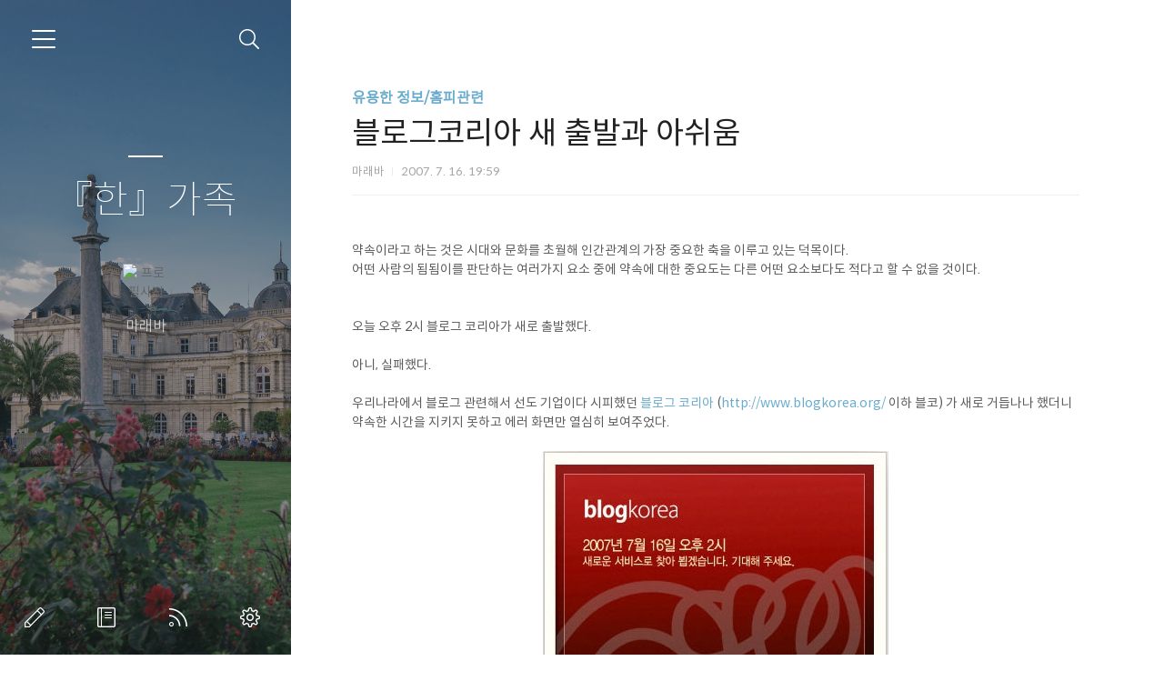

--- FILE ---
content_type: text/html;charset=UTF-8
request_url: https://hansfamily.kr/225
body_size: 52149
content:
<!doctype html>
<html lang="ko">

                                                                <head>
                <script type="text/javascript">if (!window.T) { window.T = {} }
window.T.config = {"TOP_SSL_URL":"https://www.tistory.com","PREVIEW":false,"ROLE":"guest","PREV_PAGE":"","NEXT_PAGE":"","BLOG":{"id":5356,"name":"funnytale","title":"『한』가족","isDormancy":false,"nickName":"마래바","status":"open","profileStatus":"normal"},"NEED_COMMENT_LOGIN":false,"COMMENT_LOGIN_CONFIRM_MESSAGE":"","LOGIN_URL":"https://www.tistory.com/auth/login/?redirectUrl=https://hansfamily.kr/225","DEFAULT_URL":"https://hansfamily.kr","USER":{"name":null,"homepage":null,"id":0,"profileImage":null},"SUBSCRIPTION":{"status":"none","isConnected":false,"isPending":false,"isWait":false,"isProcessing":false,"isNone":true},"IS_LOGIN":false,"HAS_BLOG":false,"IS_SUPPORT":false,"IS_SCRAPABLE":false,"TOP_URL":"http://www.tistory.com","JOIN_URL":"https://www.tistory.com/member/join","PHASE":"prod","ROLE_GROUP":"visitor"};
window.T.entryInfo = {"entryId":225,"isAuthor":false,"categoryId":116949,"categoryLabel":"유용한 정보/홈피관련"};
window.appInfo = {"domain":"tistory.com","topUrl":"https://www.tistory.com","loginUrl":"https://www.tistory.com/auth/login","logoutUrl":"https://www.tistory.com/auth/logout"};
window.initData = {};

window.TistoryBlog = {
    basePath: "",
    url: "https://hansfamily.kr",
    tistoryUrl: "https://funnytale.tistory.com",
    manageUrl: "https://funnytale.tistory.com/manage",
    token: "ypdQzfpBiKewuwXEtcSXS+bFZ/zaEa2wtLdjC3U40FMTTW4vq2ASbvivWFI4JPV7"
};
var servicePath = "";
var blogURL = "";</script>

                
                
                        <!-- BusinessLicenseInfo - START -->
        
            <link href="https://tistory1.daumcdn.net/tistory_admin/userblog/userblog-7e0ff364db2dca01461081915f9748e9916c532a/static/plugin/BusinessLicenseInfo/style.css" rel="stylesheet" type="text/css"/>

            <script>function switchFold(entryId) {
    var businessLayer = document.getElementById("businessInfoLayer_" + entryId);

    if (businessLayer) {
        if (businessLayer.className.indexOf("unfold_license") > 0) {
            businessLayer.className = "business_license_layer";
        } else {
            businessLayer.className = "business_license_layer unfold_license";
        }
    }
}
</script>

        
        <!-- BusinessLicenseInfo - END -->
        <!-- GoogleAnalytics - START -->
        <script src="https://www.googletagmanager.com/gtag/js?id=UA-2703998-1" async="async"></script>
<script>window.dataLayer = window.dataLayer || [];
function gtag(){dataLayer.push(arguments);}
gtag('js', new Date());
gtag('config','UA-2703998-1', {
    cookie_domain: 'funnytale.tistory.com',
    cookie_flags: 'max-age=0;domain=.tistory.com',
    cookie_expires: 7 * 24 * 60 * 60 // 7 days, in seconds
});</script>

        <!-- GoogleAnalytics - END -->

<!-- System - START -->
<script src="//pagead2.googlesyndication.com/pagead/js/adsbygoogle.js" async="async" data-ad-host="ca-host-pub-9691043933427338" data-ad-client="ca-pub-8745865317366956"></script>
<!-- System - END -->

        <!-- TistoryProfileLayer - START -->
        <link href="https://tistory1.daumcdn.net/tistory_admin/userblog/userblog-7e0ff364db2dca01461081915f9748e9916c532a/static/plugin/TistoryProfileLayer/style.css" rel="stylesheet" type="text/css"/>
<script type="text/javascript" src="https://tistory1.daumcdn.net/tistory_admin/userblog/userblog-7e0ff364db2dca01461081915f9748e9916c532a/static/plugin/TistoryProfileLayer/script.js"></script>

        <!-- TistoryProfileLayer - END -->

                
                <meta http-equiv="X-UA-Compatible" content="IE=Edge">
<meta name="format-detection" content="telephone=no">
<script src="//t1.daumcdn.net/tistory_admin/lib/jquery/jquery-3.5.1.min.js" integrity="sha256-9/aliU8dGd2tb6OSsuzixeV4y/faTqgFtohetphbbj0=" crossorigin="anonymous"></script>
<script type="text/javascript" src="//t1.daumcdn.net/tiara/js/v1/tiara-1.2.0.min.js"></script><meta name="referrer" content="always"/>
<meta name="google-adsense-platform-account" content="ca-host-pub-9691043933427338"/>
<meta name="google-adsense-platform-domain" content="tistory.com"/>
<meta name="google-adsense-account" content="ca-pub-8745865317366956"/>
<meta name="description" content="약속이라고 하는 것은 시대와 문화를 초월해 인간관계의 가장 중요한 축을 이루고 있는 덕목이다. 어떤 사람의 됨됨이를 판단하는 여러가지 요소 중에 약속에 대한 중요도는 다른 어떤 요소보다도 적다고 할 수 없을 것이다. 오늘 오후 2시 블로그 코리아가 새로 출발했다. 아니, 실패했다. 우리나라에서 블로그 관련해서 선도 기업이다 시피했던 블로그 코리아 (http://www.blogkorea.org/ 이하 블코) 가 새로 거듭나나 했더니 약속한 시간을 지키지 못하고 에러 화면만 열심히 보여주었다. 오후 2시에 오픈한다고 하더니 아래와 같은 에러 화면만 계속 보여주어 열어보기를 포기하다가 조금 전 6시 반 경에 열어보니 이제야 제대로 열리고 있다. 새로운 출발 치고는 아쉬운 점이 많은 대목이다. 그동안 블코는 여.."/>
<meta property="og:type" content="article"/>
<meta property="og:url" content="https://hansfamily.kr/225"/>
<meta property="og.article.author" content="마래바"/>
<meta property="og:site_name" content="『한』가족"/>
<meta property="og:title" content="블로그코리아 새 출발과 아쉬움"/>
<meta name="by" content="마래바"/>
<meta property="og:description" content="약속이라고 하는 것은 시대와 문화를 초월해 인간관계의 가장 중요한 축을 이루고 있는 덕목이다. 어떤 사람의 됨됨이를 판단하는 여러가지 요소 중에 약속에 대한 중요도는 다른 어떤 요소보다도 적다고 할 수 없을 것이다. 오늘 오후 2시 블로그 코리아가 새로 출발했다. 아니, 실패했다. 우리나라에서 블로그 관련해서 선도 기업이다 시피했던 블로그 코리아 (http://www.blogkorea.org/ 이하 블코) 가 새로 거듭나나 했더니 약속한 시간을 지키지 못하고 에러 화면만 열심히 보여주었다. 오후 2시에 오픈한다고 하더니 아래와 같은 에러 화면만 계속 보여주어 열어보기를 포기하다가 조금 전 6시 반 경에 열어보니 이제야 제대로 열리고 있다. 새로운 출발 치고는 아쉬운 점이 많은 대목이다. 그동안 블코는 여.."/>
<meta property="og:image" content="https://img1.daumcdn.net/thumb/R800x0/?scode=mtistory2&fname=https%3A%2F%2Ft1.daumcdn.net%2Ftistory_admin%2Fstatic%2Fimages%2FopenGraph%2Fopengraph.png"/>
<meta name="twitter:card" content="summary_large_image"/>
<meta name="twitter:site" content="@TISTORY"/>
<meta name="twitter:title" content="블로그코리아 새 출발과 아쉬움"/>
<meta name="twitter:description" content="약속이라고 하는 것은 시대와 문화를 초월해 인간관계의 가장 중요한 축을 이루고 있는 덕목이다. 어떤 사람의 됨됨이를 판단하는 여러가지 요소 중에 약속에 대한 중요도는 다른 어떤 요소보다도 적다고 할 수 없을 것이다. 오늘 오후 2시 블로그 코리아가 새로 출발했다. 아니, 실패했다. 우리나라에서 블로그 관련해서 선도 기업이다 시피했던 블로그 코리아 (http://www.blogkorea.org/ 이하 블코) 가 새로 거듭나나 했더니 약속한 시간을 지키지 못하고 에러 화면만 열심히 보여주었다. 오후 2시에 오픈한다고 하더니 아래와 같은 에러 화면만 계속 보여주어 열어보기를 포기하다가 조금 전 6시 반 경에 열어보니 이제야 제대로 열리고 있다. 새로운 출발 치고는 아쉬운 점이 많은 대목이다. 그동안 블코는 여.."/>
<meta property="twitter:image" content="https://img1.daumcdn.net/thumb/R800x0/?scode=mtistory2&fname=https%3A%2F%2Ft1.daumcdn.net%2Ftistory_admin%2Fstatic%2Fimages%2FopenGraph%2Fopengraph.png"/>
<meta content="https://hansfamily.kr/225" property="dg:plink" content="https://hansfamily.kr/225"/>
<meta name="plink"/>
<meta name="title" content="블로그코리아 새 출발과 아쉬움"/>
<meta name="article:media_name" content="『한』가족"/>
<meta property="article:mobile_url" content="https://hansfamily.kr/m/225"/>
<meta property="article:pc_url" content="https://hansfamily.kr/225"/>
<meta property="article:mobile_view_url" content="https://funnytale.tistory.com/m/225"/>
<meta property="article:pc_view_url" content="https://funnytale.tistory.com/225"/>
<meta property="article:talk_channel_view_url" content="https://hansfamily.kr/m/225"/>
<meta property="article:pc_service_home" content="https://www.tistory.com"/>
<meta property="article:mobile_service_home" content="https://www.tistory.com/m"/>
<meta property="article:txid" content="5356_225"/>
<meta property="article:published_time" content="2007-07-16T19:59:14+09:00"/>
<meta property="og:regDate" content="20070716075033"/>
<meta property="article:modified_time" content="2007-10-05T10:22:50+09:00"/>
<script type="module" src="https://tistory1.daumcdn.net/tistory_admin/userblog/userblog-7e0ff364db2dca01461081915f9748e9916c532a/static/pc/dist/index.js" defer=""></script>
<script type="text/javascript" src="https://tistory1.daumcdn.net/tistory_admin/userblog/userblog-7e0ff364db2dca01461081915f9748e9916c532a/static/pc/dist/index-legacy.js" defer="" nomodule="true"></script>
<script type="text/javascript" src="https://tistory1.daumcdn.net/tistory_admin/userblog/userblog-7e0ff364db2dca01461081915f9748e9916c532a/static/pc/dist/polyfills-legacy.js" defer="" nomodule="true"></script>
<link rel="stylesheet" type="text/css" href="https://t1.daumcdn.net/tistory_admin/www/style/font.css"/>
<link rel="stylesheet" type="text/css" href="https://tistory1.daumcdn.net/tistory_admin/userblog/userblog-7e0ff364db2dca01461081915f9748e9916c532a/static/style/content.css"/>
<link rel="stylesheet" type="text/css" href="https://tistory1.daumcdn.net/tistory_admin/userblog/userblog-7e0ff364db2dca01461081915f9748e9916c532a/static/pc/dist/index.css"/>
<script type="text/javascript">(function() {
    var tjQuery = jQuery.noConflict(true);
    window.tjQuery = tjQuery;
    window.orgjQuery = window.jQuery; window.jQuery = tjQuery;
    window.jQuery = window.orgjQuery; delete window.orgjQuery;
})()</script>
<script type="text/javascript" src="https://tistory1.daumcdn.net/tistory_admin/userblog/userblog-7e0ff364db2dca01461081915f9748e9916c532a/static/script/base.js"></script>
<script type="text/javascript" src="//developers.kakao.com/sdk/js/kakao.min.js"></script>

                

<!-- Google tag (gtag.js) -->
<script async src="https://www.googletagmanager.com/gtag/js?id=G-8DQNHB50SX"></script>
<script>
  window.dataLayer = window.dataLayer || [];
  function gtag(){dataLayer.push(arguments);}
  gtag('js', new Date());

  gtag('config', 'G-8DQNHB50SX');
</script>

<!-- 애드센스 자동광고 -->	
<script async src="//pagead2.googlesyndication.com/pagead/js/adsbygoogle.js"></script>
<script>
     (adsbygoogle = window.adsbygoogle || []).push({
          google_ad_client: "ca-pub-8745865317366956",
          enable_page_level_ads: true
     });
</script>

	
	<meta charset="UTF-8">
	<meta name="viewport" content="user-scalable=no, initial-scale=1.0, maximum-scale=1.0, minimum-scale=1.0, width=device-width">
	<title>블로그코리아 새 출발과 아쉬움</title>
	<link rel="alternate" type="application/rss+xml" title="『한』가족" href="https://funnytale.tistory.com/rss" />

	<link rel="stylesheet" href="https://tistory1.daumcdn.net/tistory/5356/skin/style.css?_version_=1709881072">
	<link rel="stylesheet" href="https://tistory1.daumcdn.net/tistory/5356/skin/images/font.css?_version_=1709881072">

	<!--[if lt IE 9]>
    <script src="//t1.daumcdn.net/tistory_admin/lib/jquery-1.11.3.min.js"></script>
	<![endif]-->
	<!--[if gte IE 9]><!-->
	<script src="//t1.daumcdn.net/tistory_admin/lib/jquery-2.1.4.min.js"></script>
	<!--<![endif]-->

                
                
                <link rel="stylesheet" type="text/css" href="https://tistory1.daumcdn.net/tistory_admin/userblog/userblog-7e0ff364db2dca01461081915f9748e9916c532a/static/style/revenue.css"/>
<link rel="canonical" href="https://hansfamily.kr/225"/>

<!-- BEGIN STRUCTURED_DATA -->
<script type="application/ld+json">
    {"@context":"http://schema.org","@type":"BlogPosting","mainEntityOfPage":{"@id":"https://hansfamily.kr/225","name":null},"url":"https://hansfamily.kr/225","headline":"블로그코리아 새 출발과 아쉬움","description":"약속이라고 하는 것은 시대와 문화를 초월해 인간관계의 가장 중요한 축을 이루고 있는 덕목이다. 어떤 사람의 됨됨이를 판단하는 여러가지 요소 중에 약속에 대한 중요도는 다른 어떤 요소보다도 적다고 할 수 없을 것이다. 오늘 오후 2시 블로그 코리아가 새로 출발했다. 아니, 실패했다. 우리나라에서 블로그 관련해서 선도 기업이다 시피했던 블로그 코리아 (http://www.blogkorea.org/ 이하 블코) 가 새로 거듭나나 했더니 약속한 시간을 지키지 못하고 에러 화면만 열심히 보여주었다. 오후 2시에 오픈한다고 하더니 아래와 같은 에러 화면만 계속 보여주어 열어보기를 포기하다가 조금 전 6시 반 경에 열어보니 이제야 제대로 열리고 있다. 새로운 출발 치고는 아쉬운 점이 많은 대목이다. 그동안 블코는 여..","author":{"@type":"Person","name":"마래바","logo":null},"image":{"@type":"ImageObject","url":"https://img1.daumcdn.net/thumb/R800x0/?scode=mtistory2&fname=https%3A%2F%2Ft1.daumcdn.net%2Ftistory_admin%2Fstatic%2Fimages%2FopenGraph%2Fopengraph.png","width":"800px","height":"800px"},"datePublished":"2007-07-16T19:59:14+09:00","dateModified":"2007-10-05T10:22:50+09:00","publisher":{"@type":"Organization","name":"TISTORY","logo":{"@type":"ImageObject","url":"https://t1.daumcdn.net/tistory_admin/static/images/openGraph/opengraph.png","width":"800px","height":"800px"}}}
</script>
<!-- END STRUCTURED_DATA -->
<link rel="stylesheet" type="text/css" href="https://tistory1.daumcdn.net/tistory_admin/userblog/userblog-7e0ff364db2dca01461081915f9748e9916c532a/static/style/dialog.css"/>
<link rel="stylesheet" type="text/css" href="//t1.daumcdn.net/tistory_admin/www/style/top/font.css"/>
<link rel="stylesheet" type="text/css" href="https://tistory1.daumcdn.net/tistory_admin/userblog/userblog-7e0ff364db2dca01461081915f9748e9916c532a/static/style/postBtn.css"/>
<link rel="stylesheet" type="text/css" href="https://tistory1.daumcdn.net/tistory_admin/userblog/userblog-7e0ff364db2dca01461081915f9748e9916c532a/static/style/tistory.css"/>
<script type="text/javascript" src="https://tistory1.daumcdn.net/tistory_admin/userblog/userblog-7e0ff364db2dca01461081915f9748e9916c532a/static/script/common.js"></script>

                
                </head>

                                                <body id="tt-body-page">
                
                
                


<div id="dkIndex">
    <!--웹접근성용 바로가기 링크 모음-->
    <a href="#dkBody">본문 바로가기</a>
</div>
<div id="dkWrap" class="wrap_skin">
    <!-- 카테고리버튼 클릭시 'navi_on' 클래스 부여 -->
    <div id="dkHead" role="banner" class="area_head">
        <h1 class="screen_out">『한』가족</h1>
        <button type="button" class="btn_cate">
            <span class="ico_skin ico_cate">카테고리</span>
        </button>
        <div class="area_search ">
            <button type="button" class="btn_search">
                <span class="ico_skin ico_search">검색하기</span>
            </button>
			
	            <form action="#" method="get" class="frm_search box_search" onsubmit="try {
    window.location.href = '/search' + '/' + looseURIEncode(document.getElementsByName('search')[0].value);
    document.getElementsByName('search')[0].value = '';
    return false;
} catch (e) {}">
	                <fieldset>
	                    <legend class="screen_out">검색하기</legend>
	                    <label for="search" class="lab_search screen_out">Search</label>
	                    <input type="text" name="search" id="search" class="tf_search" placeholder="Search" value="" data-value="">
	                    <span class="ico_skin ico_search"></span>
	                </fieldset>
	            </form>
			
        </div>
        <div class="area_profile">
            <div class="tit_post">
                <a href="/" class="link_post">『한』가족</a>
            </div>
            <span class="thumb_profile">
                <img src="https://t1.daumcdn.net/cfile/tistory/211BEC4358DB496832" class="img_profile" alt="프로필사진">
            </span>
            <span class="txt_profile">마래바</span>
        </div>
    </div>
    <hr class="hide">
    <div id="dkContent" class="cont_skin" role="main">
        <div id="cMain">
            <div id="mFeature" class="wrap_sub">
                <div class="cont_sub">
                    <div class="inner_sub">
                        <div class="area_sub">
                            <div role="navigation" class="area_navi">
                                <ul class="tt_category"><li class=""><a href="/category" class="link_tit"> 분류 전체보기 <span class="c_cnt">(1005)</span> </a>
  <ul class="category_list"><li class=""><a href="/category/%EC%A3%BC%EC%A0%88%EC%A3%BC%EC%A0%88" class="link_item"> 주절주절 <span class="c_cnt">(215)</span> </a>
  <ul class="sub_category_list"><li class=""><a href="/category/%EC%A3%BC%EC%A0%88%EC%A3%BC%EC%A0%88/%EC%9E%AC%EB%AF%B8%EB%82%9C%20%EC%9D%B4%EC%95%BC%EA%B8%B0" class="link_sub_item"> 재미난 이야기 <span class="c_cnt">(129)</span> </a></li>
<li class=""><a href="/category/%EC%A3%BC%EC%A0%88%EC%A3%BC%EC%A0%88/%EC%95%84%EB%A6%84%EB%8B%A4%EC%9A%B4%20%EC%9D%B4%EC%95%BC%EA%B8%B0" class="link_sub_item"> 아름다운 이야기 <span class="c_cnt">(6)</span> </a></li>
<li class=""><a href="/category/%EC%A3%BC%EC%A0%88%EC%A3%BC%EC%A0%88/%ED%8C%8C%EB%A6%AC%20%EC%9D%B4%EC%95%BC%EA%B8%B0" class="link_sub_item"> 파리 이야기 <span class="c_cnt">(3)</span> </a></li>
</ul>
</li>
<li class=""><a href="/category/%ED%95%98%EA%B3%A0%ED%95%98%EA%B3%A0" class="link_item"> 하고하고 <span class="c_cnt">(641)</span> </a>
  <ul class="sub_category_list"><li class=""><a href="/category/%ED%95%98%EA%B3%A0%ED%95%98%EA%B3%A0/%ED%95%AD%EA%B3%B5%EC%9D%B4%EC%95%BC%EA%B8%B0" class="link_sub_item"> 항공이야기 <span class="c_cnt">(98)</span> </a></li>
<li class=""><a href="/category/%ED%95%98%EA%B3%A0%ED%95%98%EA%B3%A0/%ED%95%AD%EA%B3%B5%EC%83%81%EC%8B%9D" class="link_sub_item"> 항공상식 <span class="c_cnt">(207)</span> </a></li>
<li class=""><a href="/category/%ED%95%98%EA%B3%A0%ED%95%98%EA%B3%A0/%ED%95%AD%EA%B3%B5%EC%86%8C%EC%8B%9D" class="link_sub_item"> 항공소식 <span class="c_cnt">(261)</span> </a></li>
<li class=""><a href="/category/%ED%95%98%EA%B3%A0%ED%95%98%EA%B3%A0/%ED%95%AD%EA%B3%B5%EC%97%AD%EC%82%AC" class="link_sub_item"> 항공역사 <span class="c_cnt">(10)</span> </a></li>
<li class=""><a href="/category/%ED%95%98%EA%B3%A0%ED%95%98%EA%B3%A0/%EC%82%AC%EC%A7%84" class="link_sub_item"> 사진 <span class="c_cnt">(6)</span> </a></li>
<li class=""><a href="/category/%ED%95%98%EA%B3%A0%ED%95%98%EA%B3%A0/%EC%83%88%EB%A1%9C%EC%9A%B4%EA%B2%83" class="link_sub_item"> 새로운것 <span class="c_cnt">(34)</span> </a></li>
<li class=""><a href="/category/%ED%95%98%EA%B3%A0%ED%95%98%EA%B3%A0/%EC%A2%8B%EC%95%84%ED%95%98%EB%8A%94%EA%B2%83" class="link_sub_item"> 좋아하는것 <span class="c_cnt">(19)</span> </a></li>
<li class=""><a href="/category/%ED%95%98%EA%B3%A0%ED%95%98%EA%B3%A0/Air%20Photo" class="link_sub_item"> Air Photo <span class="c_cnt">(5)</span> </a></li>
</ul>
</li>
<li class=""><a href="/category/%EA%B0%80%EC%A1%B1" class="link_item"> 가족 <span class="c_cnt">(6)</span> </a>
  <ul class="sub_category_list"><li class=""><a href="/category/%EA%B0%80%EC%A1%B1/%EA%B0%80%EC%A1%B1%EC%82%AC%EC%A7%84" class="link_sub_item"> 가족사진 <span class="c_cnt">(1)</span> </a></li>
<li class=""><a href="/category/%EA%B0%80%EC%A1%B1/%EA%B0%80%EC%A1%B1%EB%8F%99%EC%98%81%EC%83%81" class="link_sub_item"> 가족동영상 <span class="c_cnt">(4)</span> </a></li>
</ul>
</li>
<li class=""><a href="/category/%EC%A2%8B%EC%9D%80%EA%B8%80" class="link_item"> 좋은글 <span class="c_cnt">(14)</span> </a></li>
<li class=""><a href="/category/%EC%9C%A0%EC%9A%A9%ED%95%9C%20%EC%A0%95%EB%B3%B4" class="link_item"> 유용한 정보 <span class="c_cnt">(123)</span> </a>
  <ul class="sub_category_list"><li class=""><a href="/category/%EC%9C%A0%EC%9A%A9%ED%95%9C%20%EC%A0%95%EB%B3%B4/%EC%97%AC%ED%96%89%EC%A0%95%EB%B3%B4" class="link_sub_item"> 여행정보 <span class="c_cnt">(39)</span> </a></li>
<li class=""><a href="/category/%EC%9C%A0%EC%9A%A9%ED%95%9C%20%EC%A0%95%EB%B3%B4/%ED%95%AD%EA%B3%B5%EC%A0%95%EB%B3%B4" class="link_sub_item"> 항공정보 <span class="c_cnt">(32)</span> </a></li>
<li class=""><a href="/category/%EC%9C%A0%EC%9A%A9%ED%95%9C%20%EC%A0%95%EB%B3%B4/%ED%99%88%ED%94%BC%EA%B4%80%EB%A0%A8" class="link_sub_item"> 홈피관련 <span class="c_cnt">(35)</span> </a></li>
<li class=""><a href="/category/%EC%9C%A0%EC%9A%A9%ED%95%9C%20%EC%A0%95%EB%B3%B4/%ED%8B%B0%EC%8A%A4%ED%86%A0%EB%A6%AC" class="link_sub_item"> 티스토리 <span class="c_cnt">(6)</span> </a></li>
</ul>
</li>
<li class=""><a href="/category/%EC%A0%84%EC%B2%B4" class="link_item"> 전체 <span class="c_cnt">(0)</span> </a></li>
<li class=""><a href="/category/%EC%9E%84%EC%8B%9C" class="link_item"> 임시 <span class="c_cnt">(0)</span> </a></li>
<li class=""><a href="/category/Private" class="link_item"> Private <span class="c_cnt">(0)</span> </a></li>
</ul>
</li>
</ul>

								<a href="https://funnytale.tistory.com/guestbook" class="link_guestbook">Guestbook</a>
                            </div>
                            <div class="wrap_etc">
                                <div class="col_aside left_side">
                                            
                                        <!-- 공지사항 -->
										
		                                    <div class="box_aside">
		                                        <strong class="tit_aside">Notice</strong>
		                                        <ul class="list_board">
		                                            
		                                            <li><a href="/notice/542" class="link_board">블로그 지나온 길</a></li>
													
		                                        </ul>
		                                    </div>
										
                                    
                                        <!-- 최근에 올라온 글 -->
                                    <div class="box_aside">
                                        <strong class="tit_aside">Recent Posts</strong>
                                        <ul class="list_board">
                                            
                                        </ul>
                                    </div>
                                    
                                        <!-- 최근에 달린 댓글 -->
                                    <div class="box_aside">
                                        <strong class="tit_aside">Recent Comments</strong>
                                        <ul class="list_board">
                                            
                                        </ul>
                                    </div>
                                    
                                        <!-- 링크 -->
                                    <div class="box_aside">
                                        <strong class="tit_aside">Link</strong>
                                        <ul class="list_board">
                                            
                                            <li><a href="http://www.airtravelinfo.kr" class="link_board" target="_blank">항공 여행정보</a></li>
                                            
                                            <li><a href="https://whatsit.tistory.com" class="link_board" target="_blank">유쾌한 이야기</a></li>
                                            
                                            <li><a href="http://www.airtravelinfo.kr/xe/air_history" class="link_board" target="_blank">오늘의 항공역사</a></li>
                                            
                                        </ul>
                                    </div>
                                    
                                </div>


                                <div class="col_aside right_side">
                                
                                        <!-- 달력 -->
                                    <div class="box_aside box_calendar">
                                        <table class="tt-calendar" cellpadding="0" cellspacing="1" style="width: 100%; table-layout: fixed">
  <caption class="cal_month"><a href="/archive/202512" title="1개월 앞의 달력을 보여줍니다.">«</a> &nbsp; <a href="/archive/202601" title="현재 달의 달력을 보여줍니다.">2026/01</a> &nbsp; <a href="/archive/202602" title="1개월 뒤의 달력을 보여줍니다.">»</a></caption>
  <thead>
    <tr>
      <th class="cal_week2">일</th>
      <th class="cal_week1">월</th>
      <th class="cal_week1">화</th>
      <th class="cal_week1">수</th>
      <th class="cal_week1">목</th>
      <th class="cal_week1">금</th>
      <th class="cal_week1">토</th>
    </tr>
  </thead>
  <tbody>
    <tr class="cal_week cal_current_week">
      <td class="cal_day1 cal_day2"> </td>
      <td class="cal_day1 cal_day2"> </td>
      <td class="cal_day1 cal_day2"> </td>
      <td class="cal_day1 cal_day2"> </td>
      <td class="cal_day cal_day3">1</td>
      <td class="cal_day cal_day3">2</td>
      <td class="cal_day cal_day3">3</td>
    </tr>
    <tr class="cal_week">
      <td class="cal_day cal_day3 cal_day_sunday">4</td>
      <td class="cal_day cal_day3">5</td>
      <td class="cal_day cal_day3">6</td>
      <td class="cal_day cal_day3">7</td>
      <td class="cal_day cal_day3">8</td>
      <td class="cal_day cal_day3">9</td>
      <td class="cal_day cal_day3">10</td>
    </tr>
    <tr class="cal_week">
      <td class="cal_day cal_day3 cal_day_sunday">11</td>
      <td class="cal_day cal_day3">12</td>
      <td class="cal_day cal_day3">13</td>
      <td class="cal_day cal_day3">14</td>
      <td class="cal_day cal_day3">15</td>
      <td class="cal_day cal_day3">16</td>
      <td class="cal_day cal_day3">17</td>
    </tr>
    <tr class="cal_week">
      <td class="cal_day cal_day3 cal_day_sunday">18</td>
      <td class="cal_day cal_day3">19</td>
      <td class="cal_day cal_day4">20</td>
      <td class="cal_day cal_day3">21</td>
      <td class="cal_day cal_day3">22</td>
      <td class="cal_day cal_day3">23</td>
      <td class="cal_day cal_day3">24</td>
    </tr>
    <tr class="cal_week">
      <td class="cal_day cal_day3 cal_day_sunday">25</td>
      <td class="cal_day cal_day3">26</td>
      <td class="cal_day cal_day3">27</td>
      <td class="cal_day cal_day3">28</td>
      <td class="cal_day cal_day3">29</td>
      <td class="cal_day cal_day3">30</td>
      <td class="cal_day cal_day3">31</td>
    </tr>
  </tbody>
</table>
                                    </div>
                                    
                                        <!-- 태그 클라우드 -->
                                    <div class="box_aside box_tag">
                                        <strong class="tit_aside">Tags</strong>
                                        <ul class="list_tag">
                                            
											<li><a href="/tag/%EB%9D%BC%EC%9D%B4%EC%96%B8%EC%97%90%EC%96%B4" class="link_tag cloud4">라이언에어</a></li>
    										
											<li><a href="/tag/%ED%95%AD%EA%B3%B5%EC%83%81%EC%8B%9D" class="link_tag cloud3">항공상식</a></li>
    										
											<li><a href="/tag/%ED%95%AD%EA%B3%B5%EA%B8%B0" class="link_tag cloud1">항공기</a></li>
    										
											<li><a href="/tag/%EC%97%90%EC%96%B4%EB%B2%84%EC%8A%A4" class="link_tag cloud4">에어버스</a></li>
    										
											<li><a href="/tag/%EC%A1%B0%EC%A2%85%EC%82%AC" class="link_tag cloud4">조종사</a></li>
    										
											<li><a href="/tag/%EB%B8%94%EB%A1%9C%EA%B7%B8" class="link_tag cloud4">블로그</a></li>
    										
											<li><a href="/tag/%EC%95%84%EC%8B%9C%EC%95%84%EB%82%98" class="link_tag cloud4">아시아나</a></li>
    										
											<li><a href="/tag/%ED%95%AD%EA%B3%B5%EC%86%8C%EC%8B%9D" class="link_tag cloud3">항공소식</a></li>
    										
											<li><a href="/tag/%ED%95%AD%EA%B3%B5%EC%82%AC" class="link_tag cloud3">항공사</a></li>
    										
											<li><a href="/tag/%EC%A0%80%EB%B9%84%EC%9A%A9%ED%95%AD%EA%B3%B5" class="link_tag cloud4">저비용항공</a></li>
    										
											<li><a href="/tag/%EB%B9%84%ED%96%89%EA%B8%B0" class="link_tag cloud3">비행기</a></li>
    										
											<li><a href="/tag/%EB%AF%B8%EA%B5%AD" class="link_tag cloud4">미국</a></li>
    										
											<li><a href="/tag/%EC%97%AC%ED%96%89" class="link_tag cloud3">여행</a></li>
    										
											<li><a href="/tag/%ED%95%AD%EA%B3%B5%EA%B6%8C" class="link_tag cloud4">항공권</a></li>
    										
											<li><a href="/tag/%EC%A2%8C%EC%84%9D" class="link_tag cloud4">좌석</a></li>
    										
											<li><a href="/tag/%EC%95%88%EC%A0%84" class="link_tag cloud4">안전</a></li>
    										
											<li><a href="/tag/%EA%B3%B5%ED%95%AD" class="link_tag cloud3">공항</a></li>
    										
											<li><a href="/tag/%EC%88%98%ED%95%98%EB%AC%BC" class="link_tag cloud3">수하물</a></li>
    										
											<li><a href="/tag/%EC%9D%BC%EB%B3%B8" class="link_tag cloud4">일본</a></li>
    										
											<li><a href="/tag/%EC%8A%B9%EB%AC%B4%EC%9B%90" class="link_tag cloud4">승무원</a></li>
    										
											<li><a href="/tag/%EC%82%AC%EA%B3%A0" class="link_tag cloud4">사고</a></li>
    										
											<li><a href="/tag/%ED%95%AD%EA%B3%B5%EC%97%AC%ED%96%89" class="link_tag cloud4">항공여행</a></li>
    										
											<li><a href="/tag/%ED%9C%B4%EB%8C%80%EC%A0%84%ED%99%94" class="link_tag cloud4">휴대전화</a></li>
    										
											<li><a href="/tag/%ED%95%AD%EA%B3%B5" class="link_tag cloud3">항공</a></li>
    										
											<li><a href="/tag/%ED%8B%B0%EC%BC%93" class="link_tag cloud4">티켓</a></li>
    										
											<li><a href="/tag/LCC" class="link_tag cloud4">LCC</a></li>
    										
											<li><a href="/tag/%EC%A7%90" class="link_tag cloud4">짐</a></li>
    										
											<li><a href="/tag/%EA%B5%AC%EA%B8%80" class="link_tag cloud4">구글</a></li>
    										
											<li><a href="/tag/%EB%8C%80%ED%95%9C%ED%95%AD%EA%B3%B5" class="link_tag cloud3">대한항공</a></li>
    										
											<li><a href="/tag/Baggage" class="link_tag cloud4">Baggage</a></li>
    										
                                        </ul>
                                        <a href="https://funnytale.tistory.com/tag" class="link_more">more</a>
                                    </div>
                                    
                                        <!-- 글 보관함 -->
                                    <div class="box_aside box_archive">
                                        <strong class="tit_aside">Archives</strong>
                                        <ul class="list_keep">
                                            
                                        </ul>
                                    </div>
                                    
                                        <!-- 방문자수 -->
                                    <div class="box_aside box_visitor">
                                        <dl class="list_visitor">
                                            <dt>Today</dt>
                                            <dd></dd>
                                        </dl>
                                        <dl class="list_total">
                                            <dt>Total</dt>
                                            <dd></dd>
                                        </dl>
                                    </div>
                                    
                                </div>
                            </div>
                        </div>
                    </div>
                    <button type="button" class="ico_skin btn_close">닫기</button>

                    <strong class="screen_out">관리 메뉴</strong>
                    <ul class="list_control">
                        <li><a href="https://funnytale.tistory.com/manage/entry/post" class="ico_skin link_write" title="글쓰기">글쓰기</a></li>
                        <li><a href="https://funnytale.tistory.com/guestbook" class="ico_skin link_memo" title="방명록">방명록</a></li>
                        <li><a href="https://funnytale.tistory.com/rss" class="ico_skin link_rss" title="RSS">RSS</a></li>
                        <li><a href="https://funnytale.tistory.com/manage" class="ico_skin link_manage" title="관리">관리</a></li>
                    </ul>
                </div>
            </div>

            <div id="mArticle" class="article_skin">

				

				<div class="index_title">
					<h2 class="tit_skin"><span class="txt_title">『한』가족</span></h2>
				</div>

                            
                
	


                
                    <h2 id="dkBody" class="screen_out">블로그코리아 새 출발과 아쉬움 본문</h2>
                    <div class="area_title">
                        <strong class="tit_category"><a href="/category/%EC%9C%A0%EC%9A%A9%ED%95%9C%20%EC%A0%95%EB%B3%B4/%ED%99%88%ED%94%BC%EA%B4%80%EB%A0%A8">유용한 정보/홈피관련</a></strong>
                        <h3 class="tit_post">블로그코리아 새 출발과 아쉬움</h3>
                        <span class="info_post">마래바
                            <span class="txt_bar"></span>2007. 7. 16. 19:59
				
			</span>
                    </div>

                    <div class="area_view">
                        
                    <!-- System - START -->
        <div class="revenue_unit_wrap">
  <div class="revenue_unit_item adsense responsive">
    <div class="revenue_unit_info">반응형</div>
    <script src="//pagead2.googlesyndication.com/pagead/js/adsbygoogle.js" async="async"></script>
    <ins class="adsbygoogle" style="display: block;" data-ad-host="ca-host-pub-9691043933427338" data-ad-client="ca-pub-8745865317366956" data-ad-format="auto"></ins>
    <script>(adsbygoogle = window.adsbygoogle || []).push({});</script>
  </div>
</div>
        <!-- System - END -->

            <div class="contents_style">약속이라고 하는 것은 시대와 문화를 초월해 인간관계의 가장 중요한 축을 이루고 있는 덕목이다.<br />어떤 사람의 됨됨이를 판단하는 여러가지 요소 중에 약속에 대한 중요도는 다른 어떤 요소보다도 적다고 할 수 없을 것이다.<br /><br /><br />오늘 오후 2시 블로그 코리아가 새로 출발했다.<br /><br />아니, 실패했다.<br /><br />우리나라에서 블로그 관련해서 선도 기업이다 시피했던 <a href="http://www.blogkorea.org/" target="_blank">블로그 코리아</a> (<a href="http://www.blogkorea.org/" target="_blank">http://www.blogkorea.org/</a> 이하 블코) 가 새로 거듭나나 했더니 약속한 시간을 지키지 못하고 에러 화면만 열심히 보여주었다.<br /><br /><div class="imageblock center" style="text-align: center; clear: both;"><img src="https://t1.daumcdn.net/cfile/tistory/250C5041586E40BA21" style="max-width: 100%; height: auto;" srcset="https://img1.daumcdn.net/thumb/R1280x0/?scode=mtistory2&fname=https%3A%2F%2Ft1.daumcdn.net%2Fcfile%2Ftistory%2F250C5041586E40BA21" width="380" height="428" alt="열리지 않는 블코 "/>
  <p class="cap1">열리지 않는 블코 </p>
</div>
<br />오후 2시에 오픈한다고 하더니 아래와 같은 에러 화면만 계속 보여주어 열어보기를 포기하다가 조금 전 6시 반 경에 열어보니 이제야 제대로 열리고 있다.<br /><br />새로운 출발 치고는 아쉬운 점이 많은 대목이다.<br /><br />그동안 블코는 여러 차례 거짓말 아닌 거짓말을 통해 블로거들에게 신뢰를 잃고 있다.<br />자생의 발판을 제대로 찾지못해 여러 기업으로 인수 이전되면서 잘 살려보겠다고 약속했음에도 불구 지금까지 제대로 된 역할을 못함은 물론이거니와 그 존폐마저 논의하기에 이르렀었다.<br /><br />새로운 시작을 하는 오늘을 위해서라도 조금 더 철저한 준비를 했어야 하지 않을까?<br />새 주인을 맞아 새로운 마음으로 내딛는 발걸음이 그리 가벼워 보이질 않는다.<br /><br />나도 블로그를 시작하고 나서 메타싸이트를 접해, 홍보 요량으로 블코에 내 블로그를 등록했음에도 포스트가 제대로 검색되어 나오지 않는 것은 물론이거니와 글을 발행했음에도 아예 블코 새글 목록에는 나오지도 않는 사례가 빈번하여 그동안 발걸음을 끊고 있었던 게 사실이다.<br /><br />그러던 중 아름아름 다른 분들의 포스팅을 통해 블코가 새로 오픈한다는 사실을 알게 되었으나 예전의 그리 원활치 않은 서비스에 실망한 터라 다시 돌아보고 싶지는 않았다. 그래도 어쩌랴 !&nbsp; 내 블로그를 홍보할 목적으로라도 또 하나의 메타싸이트인 블코에 등록해야 한다는 사명감 아닌 사명감에 오늘 찾게 되었던 것인데..<br /><br /><br />늦게 나마 블코 홈페이지가 열리니 다행이다싶어 예전에 등록해 두었던 내 아이디와 비번을 넣고 들어가니 예전에 등록해 놓았던 글목록을 보려해도 내 블로그 글 목록은 아예 보이질 않고.. <br /><br />다 어디 간거지? 아예 등록되었던 글 다 삭제(초기화)된 건가?<br /><br /><br />에휴~~ 할 수 없다. 새로운 마음으로 다시 내 블로그 등록하는 수 밖에..<br />내 블로그의 정보를 입력하고 등록을 하니 제대로 등록된다. (당연한 거지..)<br /><br />등록된 내 블로그 글을 RSS를 통해 다시 불러 들였다.<br /><br /><div class="imageblock center" style="text-align: center; clear: both;"><img src="https://t1.daumcdn.net/cfile/tistory/237F9F44586E40BA04" style="max-width: 100%; height: auto;" srcset="https://img1.daumcdn.net/thumb/R1280x0/?scode=mtistory2&fname=https%3A%2F%2Ft1.daumcdn.net%2Fcfile%2Ftistory%2F237F9F44586E40BA04" width="468" height="594" alt="글 중복과 태그 불일치"/>
  <p class="cap1">글 중복과 태그 불일치 </p>
</div>
<br />그런데 이게 뭐지? 왜 글목록이 여러개 중복되서 나오는 걸까?<br /><br />그리고 그림을 보면 알 수 있지만 글 내용과 태그가 전혀 일치되지 않는다. (설명에는 태그와 관련된 글 목록을 만든다고 되어 있긴 하지만, 그림을 보면 전혀 아니다.)<br /><br /><span style="color: rgb(153, 51, 102); font-weight: bold;">이래서야 태그를 이용한 검색 기능을 제대로 활용할 수 있을까?</span><br /><br /><br /><span style="font-weight: bold; color: rgb(212, 26, 1);">그리고 또 한가지는 브라우저에 따른 기능의 오동작 내지는 먹통 현상이 발생한다는 것...</span><br /><br />주로 사용하는 브라우저가 불여우 (Firefox) 인데, 여기서는 로그인이 전혀 되질 않는다. 먹통이다.<br />그리고 또 무슨 작업을 하는 건지, 서핑 시간 중 절반 가량은 아예 움직이질 않는다.<br /><br />오늘 마음 단단히 먹고 출발한 시작 치고는 그 결과가 그리 신통치 않은 것 같다.<br />일반인들을 대상으로 하는 서비스가 아니라, 나름대로 인터넷 문화에 익숙하고 어느정도 지식을 갖춘 블로거를 대상으로 서비스 한다는 것을 간과해서는 안될 것이다. 많이 아는 만큼 더 많은 질책과 노력을 요구할 것이다.<br /><br /><br /><br />그렇지만 새로운 시작에 걸맞게 새로운 컨셉의 서비스 아이템은 나름대로 신선하다.<br /><br />블로거에 대한 <span style="text-decoration: underline; color: rgb(255, 0, 0);">신뢰도 평가</span>, <span style="color: rgb(255, 0, 0); text-decoration: underline;">블로그 잇</span> 등 새로운 서비스는 오늘 약간의 원활치 못했던 블코의 출발에 대한 실망감을 조금이나마 기대감으로 바꾸는 데 도움 되었다고 할 수 있을까?<br /><br /><br />덧) 2007.7.17 20:00 현재, 지금도 블코는 먹통이다.. ㅠ.ㅜ<br /><br /><br /><br /></div>
                    <!-- System - START -->
        <div class="revenue_unit_wrap">
  <div class="revenue_unit_item adsense responsive">
    <div class="revenue_unit_info">반응형</div>
    <script src="//pagead2.googlesyndication.com/pagead/js/adsbygoogle.js" async="async"></script>
    <ins class="adsbygoogle" style="display: block;" data-ad-host="ca-host-pub-9691043933427338" data-ad-client="ca-pub-8745865317366956" data-ad-format="auto"></ins>
    <script>(adsbygoogle = window.adsbygoogle || []).push({});</script>
  </div>
</div>
        <!-- System - END -->

<!-- inventory -->
<div data-tistory-react-app="NaverAd"></div>

<div class="container_postbtn #post_button_group">
  <div class="postbtn_like"><script>window.ReactionButtonType = 'reaction';
window.ReactionApiUrl = '//hansfamily.kr/reaction';
window.ReactionReqBody = {
    entryId: 225
}</script>
<div class="wrap_btn" id="reaction-225" data-tistory-react-app="Reaction"></div><div class="wrap_btn wrap_btn_share"><button type="button" class="btn_post sns_btn btn_share" aria-expanded="false" data-thumbnail-url="https://t1.daumcdn.net/tistory_admin/static/images/openGraph/opengraph.png" data-title="블로그코리아 새 출발과 아쉬움" data-description="약속이라고 하는 것은 시대와 문화를 초월해 인간관계의 가장 중요한 축을 이루고 있는 덕목이다. 어떤 사람의 됨됨이를 판단하는 여러가지 요소 중에 약속에 대한 중요도는 다른 어떤 요소보다도 적다고 할 수 없을 것이다. 오늘 오후 2시 블로그 코리아가 새로 출발했다. 아니, 실패했다. 우리나라에서 블로그 관련해서 선도 기업이다 시피했던 블로그 코리아 (http://www.blogkorea.org/ 이하 블코) 가 새로 거듭나나 했더니 약속한 시간을 지키지 못하고 에러 화면만 열심히 보여주었다. 오후 2시에 오픈한다고 하더니 아래와 같은 에러 화면만 계속 보여주어 열어보기를 포기하다가 조금 전 6시 반 경에 열어보니 이제야 제대로 열리고 있다. 새로운 출발 치고는 아쉬운 점이 많은 대목이다. 그동안 블코는 여.." data-profile-image="https://t1.daumcdn.net/cfile/tistory/211BEC4358DB496832" data-profile-name="마래바" data-pc-url="https://hansfamily.kr/225" data-relative-pc-url="/225" data-blog-title="『한』가족"><span class="ico_postbtn ico_share">공유하기</span></button>
  <div class="layer_post" id="tistorySnsLayer"></div>
</div><div class="wrap_btn wrap_btn_etc" data-entry-id="225" data-entry-visibility="public" data-category-visibility="public"><button type="button" class="btn_post btn_etc2" aria-expanded="false"><span class="ico_postbtn ico_etc">게시글 관리</span></button>
  <div class="layer_post" id="tistoryEtcLayer"></div>
</div></div>
<button type="button" class="btn_menu_toolbar btn_subscription #subscribe" data-blog-id="5356" data-url="https://hansfamily.kr/225" data-device="web_pc" data-tiara-action-name="구독 버튼_클릭"><em class="txt_state"></em><strong class="txt_tool_id">『한』가족</strong><span class="img_common_tistory ico_check_type1"></span></button>  <div data-tistory-react-app="SupportButton"></div>
</div>

                    </div>
                    <div class="area_etc">
                        

                        <strong class="screen_out">공유하기 링크</strong>
                        <ul class="list_share">
                            <li><a href="#none" class="ico_skin link_fb" data-service="facebook">페이스북</a></li>
                            <li><a href="#none" class="ico_skin link_ks" data-service="kakaostory">카카오스토리</a></li>
                            <li><a href="#none" class="ico_skin link_tw" data-service="twitter">트위터</a></li>
                        </ul>
                    </div>

		
			<div class="area_related">
				<strong class="tit_related">'유용한 정보/홈피관련' Related Articles</strong>
				<ul class="list_related">
					
						<li class="thumb_type">
							<a href="/233?category=116949" class="link_related">
								
									<span class="thumb_related">
										<img src="//i1.daumcdn.net/thumb/C185x200/?fname=https%3A%2F%2Ft1.daumcdn.net%2Fcfile%2Ftistory%2F2234E23C586E40E822" class="img_related" alt="">
									</span>
								
								<span class="txt_related">블로그, 새로운 실험에 참여.. (태터앤미디어)</span>
								<span class="date_related">2007.08.13</span>
								<span class="frame_related"></span>
							</a>
						</li>
					
						<li class="thumb_type">
							<a href="/226?category=116949" class="link_related">
								
									<span class="thumb_related">
										<img src="//i1.daumcdn.net/thumb/C185x200/?fname=https%3A%2F%2Ft1.daumcdn.net%2Fcfile%2Ftistory%2F230D7A40586E40BB20" class="img_related" alt="">
									</span>
								
								<span class="txt_related">블로그코리아, 블로거간 커뮤니케이션 방해</span>
								<span class="date_related">2007.07.18</span>
								<span class="frame_related"></span>
							</a>
						</li>
					
						<li class="thumb_type">
							<a href="/222?category=116949" class="link_related">
								
									<span class="thumb_related">
										<img src="//i1.daumcdn.net/thumb/C185x200/?fname=https%3A%2F%2Ft1.daumcdn.net%2Fcfile%2Ftistory%2F223F7C3E586E40B715" class="img_related" alt="">
									</span>
								
								<span class="txt_related">기분좋은 방문자 폭탄 그리고.. 감사</span>
								<span class="date_related">2007.07.04</span>
								<span class="frame_related"></span>
							</a>
						</li>
					
						<li class="thumb_type">
							<a href="/210?category=116949" class="link_related">
								
									<span class="thumb_related">
										<img src="//i1.daumcdn.net/thumb/C185x200/?fname=https%3A%2F%2Ft1.daumcdn.net%2Fcfile%2Ftistory%2F2726533D586E409F33" class="img_related" alt="">
									</span>
								
								<span class="txt_related">RSS 주소 바뀌었습니다. (트래픽 오버)</span>
								<span class="date_related">2007.06.11</span>
								<span class="frame_related"></span>
							</a>
						</li>
					
				</ul>
				<a href="/category/%EC%9C%A0%EC%9A%A9%ED%95%9C%20%EC%A0%95%EB%B3%B4/%ED%99%88%ED%94%BC%EA%B4%80%EB%A0%A8" class="link_more">more</a>
			</div>
		

                    <div class="area_reply">
                        <strong class="tit_reply">  Comments</strong>
                        <div data-tistory-react-app="Namecard"></div>
                    </div>


                
            
                
            

				

				

				

				

                
            </div>
        </div>
    </div>
    <hr class="hide">
    <div id="dkFoot" role="contentinfo" class="area_foot">
        <small class="info_copyright">
            Blog is powered by
            <a href="http://www.kakaocorp.com" class="emph_t" target="_blank">kakao</a> / Designed by
            <a href="http://www.tistory.com" class="emph_t" target="_blank">Tistory</a>
        </small>
    </div>
</div>



<script src="https://tistory1.daumcdn.net/tistory/5356/skin/images/script.js?_version_=1709881072"></script>
<div class="#menubar menu_toolbar ">
  <h2 class="screen_out">티스토리툴바</h2>
</div>
<div class="#menubar menu_toolbar "></div>
<div class="layer_tooltip">
  <div class="inner_layer_tooltip">
    <p class="desc_g"></p>
  </div>
</div>
<div id="editEntry" style="position:absolute;width:1px;height:1px;left:-100px;top:-100px"></div>


                        <!-- CallBack - START -->
        <script>                    (function () { 
                        var blogTitle = '『한』가족';
                        
                        (function () {
    function isShortContents () {
        return window.getSelection().toString().length < 30;
    }
    function isCommentLink (elementID) {
        return elementID === 'commentLinkClipboardInput'
    }

    function copyWithSource (event) {
        if (isShortContents() || isCommentLink(event.target.id)) {
            return;
        }
        var range = window.getSelection().getRangeAt(0);
        var contents = range.cloneContents();
        var temp = document.createElement('div');

        temp.appendChild(contents);

        var url = document.location.href;
        var decodedUrl = decodeURI(url);
        var postfix = ' [' + blogTitle + ':티스토리]';

        event.clipboardData.setData('text/plain', temp.innerText + '\n출처: ' + decodedUrl + postfix);
        event.clipboardData.setData('text/html', '<pre data-ke-type="codeblock">' + temp.innerHTML + '</pre>' + '출처: <a href="' + url + '">' + decodedUrl + '</a>' + postfix);
        event.preventDefault();
    }

    document.addEventListener('copy', copyWithSource);
})()

                    })()</script>

        <!-- CallBack - END -->

                
                <div style="margin:0; padding:0; border:none; background:none; float:none; clear:none; z-index:0"></div>
<script type="text/javascript" src="https://tistory1.daumcdn.net/tistory_admin/userblog/userblog-7e0ff364db2dca01461081915f9748e9916c532a/static/script/common.js"></script>
<script type="text/javascript">window.roosevelt_params_queue = window.roosevelt_params_queue || [{channel_id: 'dk', channel_label: '{tistory}'}]</script>
<script type="text/javascript" src="//t1.daumcdn.net/midas/rt/dk_bt/roosevelt_dk_bt.js" async="async"></script>

                
                <script>window.tiara = {"svcDomain":"user.tistory.com","section":"글뷰","trackPage":"글뷰_보기","page":"글뷰","key":"5356-225","customProps":{"userId":"0","blogId":"5356","entryId":"225","role":"guest","trackPage":"글뷰_보기","filterTarget":false},"entry":{"entryId":"225","entryTitle":"블로그코리아 새 출발과 아쉬움","entryType":"POST","categoryName":"유용한 정보/홈피관련","categoryId":"116949","serviceCategoryName":null,"serviceCategoryId":null,"author":"5356","authorNickname":"마래바","blogNmae":"『한』가족","image":"","plink":"/225","tags":["BlogKorea","블로그","블로그코리아","블코","시작","올블로그"]},"kakaoAppKey":"3e6ddd834b023f24221217e370daed18","appUserId":"null","thirdProvideAgree":null}</script>
<script type="module" src="https://t1.daumcdn.net/tistory_admin/frontend/tiara/v1.0.6/index.js"></script>
<script src="https://t1.daumcdn.net/tistory_admin/frontend/tiara/v1.0.6/polyfills-legacy.js" nomodule="true" defer="true"></script>
<script src="https://t1.daumcdn.net/tistory_admin/frontend/tiara/v1.0.6/index-legacy.js" nomodule="true" defer="true"></script>

                </body>

</html>


--- FILE ---
content_type: text/html; charset=utf-8
request_url: https://www.google.com/recaptcha/api2/aframe
body_size: 269
content:
<!DOCTYPE HTML><html><head><meta http-equiv="content-type" content="text/html; charset=UTF-8"></head><body><script nonce="4TEJpvVFQjEKn0xz93Ukng">/** Anti-fraud and anti-abuse applications only. See google.com/recaptcha */ try{var clients={'sodar':'https://pagead2.googlesyndication.com/pagead/sodar?'};window.addEventListener("message",function(a){try{if(a.source===window.parent){var b=JSON.parse(a.data);var c=clients[b['id']];if(c){var d=document.createElement('img');d.src=c+b['params']+'&rc='+(localStorage.getItem("rc::a")?sessionStorage.getItem("rc::b"):"");window.document.body.appendChild(d);sessionStorage.setItem("rc::e",parseInt(sessionStorage.getItem("rc::e")||0)+1);localStorage.setItem("rc::h",'1768859930289');}}}catch(b){}});window.parent.postMessage("_grecaptcha_ready", "*");}catch(b){}</script></body></html>

--- FILE ---
content_type: text/css
request_url: https://tistory1.daumcdn.net/tistory/5356/skin/images/font.css?_version_=1709881072
body_size: 111
content:
@charset "utf-8";
$response.setContentType("text/css")
@font-face {
    font-family: 'Spoqa Han Sans';
    font-weight: 700;
    src: local('SpoqaHanSans-Bold'), local('SpoqaHanSans-Bold'),
    url(//t1.daumcdn.net/tistory_admin/static/webfont/SpoqaHanSans-Bold.eot) format('eot'),
    url(//t1.daumcdn.net/tistory_admin/static/webfont/SpoqaHanSans-Bold.svg) format('svg'),
    url(//t1.daumcdn.net/tistory_admin/static/webfont/SpoqaHanSans-Bold.ttf) format('truetype'),
    url(//t1.daumcdn.net/tistory_admin/static/webfont/SpoqaHanSans-Bold.woff) format('woff');
}

@font-face {
    font-family: 'Spoqa Han Sans';
    font-weight: 400;
    src: local('SpoqaHanSans-Regular'), local('SpoqaHanSans-Regular'),
    url(//t1.daumcdn.net/tistory_admin/static/webfont/SpoqaHanSans-Regular.eot) format('eot'),
    url(//t1.daumcdn.net/tistory_admin/static/webfont/SpoqaHanSans-Regular.svg) format('svg'),
    url(//t1.daumcdn.net/tistory_admin/static/webfont/SpoqaHanSans-Regular.ttf) format('truetype'),
    url(//t1.daumcdn.net/tistory_admin/static/webfont/SpoqaHanSans-Regular.woff) format('woff');
}

@font-face {
    font-family: 'Spoqa Han Sans';
    font-weight: 200;
    src: local('SpoqaHanSans-Thin'), local('SpoqaHanSans-Thin'),
    url(//t1.daumcdn.net/tistory_admin/static/webfont/SpoqaHanSans-Thin.eot) format('eot'),
    url(//t1.daumcdn.net/tistory_admin/static/webfont/SpoqaHanSans-Thin.svg) format('svg'),
    url(//t1.daumcdn.net/tistory_admin/static/webfont/SpoqaHanSans-Thin.ttf) format('truetype'),
    url(//t1.daumcdn.net/tistory_admin/static/webfont/SpoqaHanSans-Thin.woff) format('woff');
}


--- FILE ---
content_type: text/javascript
request_url: https://tistory1.daumcdn.net/tistory/5356/skin/images/script.js?_version_=1709881072
body_size: 792
content:
;(function($) {


    var Area = {};

    Area.Menu = (function() {

        var $wrap = $(".wrap_skin"),
            $btnCategory = $(".area_head .btn_cate"),
            $btnCloseCategory =  $(".wrap_sub .btn_close");

        $btnCategory.on("click", function() {
            $wrap.addClass("navi_on");
        });

        $btnCloseCategory.on("click", function() {
            $wrap.removeClass("navi_on");
        })

    })();

    Area.Search = (function() {
        var ON_CLASS = "search_on";


        var $wrap = $(".wrap_skin"),
            $btnSearch = $(".area_head .btn_search"),
            $formSearch = $(".area_head .frm_search"),
            $inputSearch = $(".area_head .area_search .tf_search");

        var showSearch = function() {
            $wrap.addClass(ON_CLASS);
            $inputSearch.focus();
        };

        var hideSearch = function() {
            $wrap.removeClass(ON_CLASS);
        };

        $btnSearch.on("click", function(e) {
            showSearch();
        });

        $inputSearch.on("blur", function(e) {
            if ($inputSearch.val() == $inputSearch.data("value")) {
                hideSearch();
            }
        });

        $(document.body).on("keydown", function(e) {
            if ($wrap.hasClass(ON_CLASS) && e.keyCode == 27) {
                $formSearch[0].reset();
                hideSearch();
            }
        });

    })();

    Area.SocialShare = (function() {

		var SOCIAL_SHARE = {
			kakaostory: {
				url: "https://story.kakao.com/share",
				width: 640,
				height: 400,
				makeShareUrl: function(url) {
					return this.url + "?url=" + encodeURIComponent(url);
				}
			},
			facebook: {
				url: "https://www.facebook.com/sharer/sharer.php",
				width: 640,
				height: 400,
				makeShareUrl: function(url) {
					return this.url + "?display=popup&u=" + encodeURIComponent(url);
				}
			},
			twitter: {
				url: "https://twitter.com/intent/tweet",
				width: 640,
				height: 400,
				makeShareUrl: function(url) {
					return this.url + "?url=" + encodeURIComponent(url);
				}
			}
		};


		var onClick = function(e) {
			var $this = $(this),
				service = SOCIAL_SHARE[$this.data("service")],
				url = location.href;

			if (service) {
				e.preventDefault();
				window.open(service.makeShareUrl(url), "", "width=" + service.width + ", height=" + service.height);
			}
		};


		$(".list_share").on("click", "a", onClick);

	})();

    $.Area = Area;

    var $allVideos = $("iframe[src^='//player.vimeo.com'], iframe[src^='//www.youtube.com'], object, embed, iframe[src^='http://www.youtube.com'], iframe[src^='https://www.youtube.com'], iframe[src^='http://videofarm.daum.net'], iframe[src^='https://videofarm.daum.net'], iframe[src^='//videofarm.daum.net']"),
        $fluidEl = $(".area_view");

    $allVideos.each(function() {

        $(this)
        // jQuery .data does not work on object/embed elements
            .attr('data-aspectRatio', this.height / this.width)
            .removeAttr('height')
            .removeAttr('width');

    });

    $(window).resize(function() {

        var newWidth = $fluidEl.width();
        $allVideos.each(function() {

            var $el = $(this);
            $el
                .width(newWidth)
                .height(newWidth * $el.attr('data-aspectRatio'));

        });

    }).resize();

})(jQuery);
